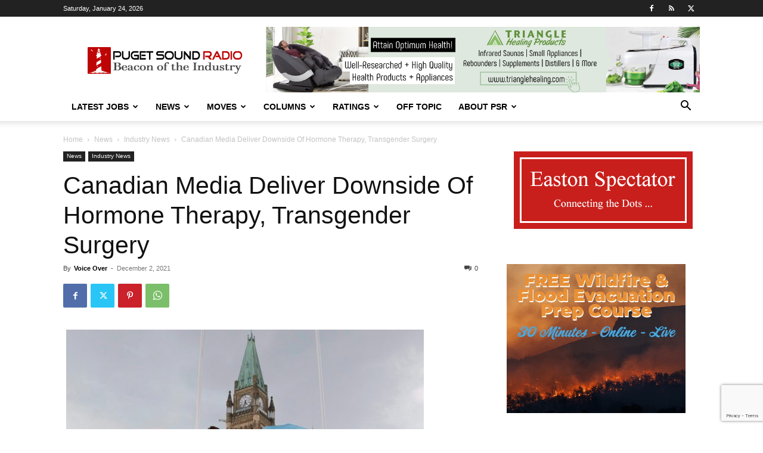

--- FILE ---
content_type: text/html; charset=utf-8
request_url: https://www.google.com/recaptcha/api2/anchor?ar=1&k=6LfX-jIcAAAAAA-VHdpi36fDS1QPYthhGDpW00lo&co=aHR0cHM6Ly93d3cucHVnZXRzb3VuZHJhZGlvLmNvbTo0NDM.&hl=en&v=PoyoqOPhxBO7pBk68S4YbpHZ&size=invisible&anchor-ms=20000&execute-ms=30000&cb=99binjq929q0
body_size: 48609
content:
<!DOCTYPE HTML><html dir="ltr" lang="en"><head><meta http-equiv="Content-Type" content="text/html; charset=UTF-8">
<meta http-equiv="X-UA-Compatible" content="IE=edge">
<title>reCAPTCHA</title>
<style type="text/css">
/* cyrillic-ext */
@font-face {
  font-family: 'Roboto';
  font-style: normal;
  font-weight: 400;
  font-stretch: 100%;
  src: url(//fonts.gstatic.com/s/roboto/v48/KFO7CnqEu92Fr1ME7kSn66aGLdTylUAMa3GUBHMdazTgWw.woff2) format('woff2');
  unicode-range: U+0460-052F, U+1C80-1C8A, U+20B4, U+2DE0-2DFF, U+A640-A69F, U+FE2E-FE2F;
}
/* cyrillic */
@font-face {
  font-family: 'Roboto';
  font-style: normal;
  font-weight: 400;
  font-stretch: 100%;
  src: url(//fonts.gstatic.com/s/roboto/v48/KFO7CnqEu92Fr1ME7kSn66aGLdTylUAMa3iUBHMdazTgWw.woff2) format('woff2');
  unicode-range: U+0301, U+0400-045F, U+0490-0491, U+04B0-04B1, U+2116;
}
/* greek-ext */
@font-face {
  font-family: 'Roboto';
  font-style: normal;
  font-weight: 400;
  font-stretch: 100%;
  src: url(//fonts.gstatic.com/s/roboto/v48/KFO7CnqEu92Fr1ME7kSn66aGLdTylUAMa3CUBHMdazTgWw.woff2) format('woff2');
  unicode-range: U+1F00-1FFF;
}
/* greek */
@font-face {
  font-family: 'Roboto';
  font-style: normal;
  font-weight: 400;
  font-stretch: 100%;
  src: url(//fonts.gstatic.com/s/roboto/v48/KFO7CnqEu92Fr1ME7kSn66aGLdTylUAMa3-UBHMdazTgWw.woff2) format('woff2');
  unicode-range: U+0370-0377, U+037A-037F, U+0384-038A, U+038C, U+038E-03A1, U+03A3-03FF;
}
/* math */
@font-face {
  font-family: 'Roboto';
  font-style: normal;
  font-weight: 400;
  font-stretch: 100%;
  src: url(//fonts.gstatic.com/s/roboto/v48/KFO7CnqEu92Fr1ME7kSn66aGLdTylUAMawCUBHMdazTgWw.woff2) format('woff2');
  unicode-range: U+0302-0303, U+0305, U+0307-0308, U+0310, U+0312, U+0315, U+031A, U+0326-0327, U+032C, U+032F-0330, U+0332-0333, U+0338, U+033A, U+0346, U+034D, U+0391-03A1, U+03A3-03A9, U+03B1-03C9, U+03D1, U+03D5-03D6, U+03F0-03F1, U+03F4-03F5, U+2016-2017, U+2034-2038, U+203C, U+2040, U+2043, U+2047, U+2050, U+2057, U+205F, U+2070-2071, U+2074-208E, U+2090-209C, U+20D0-20DC, U+20E1, U+20E5-20EF, U+2100-2112, U+2114-2115, U+2117-2121, U+2123-214F, U+2190, U+2192, U+2194-21AE, U+21B0-21E5, U+21F1-21F2, U+21F4-2211, U+2213-2214, U+2216-22FF, U+2308-230B, U+2310, U+2319, U+231C-2321, U+2336-237A, U+237C, U+2395, U+239B-23B7, U+23D0, U+23DC-23E1, U+2474-2475, U+25AF, U+25B3, U+25B7, U+25BD, U+25C1, U+25CA, U+25CC, U+25FB, U+266D-266F, U+27C0-27FF, U+2900-2AFF, U+2B0E-2B11, U+2B30-2B4C, U+2BFE, U+3030, U+FF5B, U+FF5D, U+1D400-1D7FF, U+1EE00-1EEFF;
}
/* symbols */
@font-face {
  font-family: 'Roboto';
  font-style: normal;
  font-weight: 400;
  font-stretch: 100%;
  src: url(//fonts.gstatic.com/s/roboto/v48/KFO7CnqEu92Fr1ME7kSn66aGLdTylUAMaxKUBHMdazTgWw.woff2) format('woff2');
  unicode-range: U+0001-000C, U+000E-001F, U+007F-009F, U+20DD-20E0, U+20E2-20E4, U+2150-218F, U+2190, U+2192, U+2194-2199, U+21AF, U+21E6-21F0, U+21F3, U+2218-2219, U+2299, U+22C4-22C6, U+2300-243F, U+2440-244A, U+2460-24FF, U+25A0-27BF, U+2800-28FF, U+2921-2922, U+2981, U+29BF, U+29EB, U+2B00-2BFF, U+4DC0-4DFF, U+FFF9-FFFB, U+10140-1018E, U+10190-1019C, U+101A0, U+101D0-101FD, U+102E0-102FB, U+10E60-10E7E, U+1D2C0-1D2D3, U+1D2E0-1D37F, U+1F000-1F0FF, U+1F100-1F1AD, U+1F1E6-1F1FF, U+1F30D-1F30F, U+1F315, U+1F31C, U+1F31E, U+1F320-1F32C, U+1F336, U+1F378, U+1F37D, U+1F382, U+1F393-1F39F, U+1F3A7-1F3A8, U+1F3AC-1F3AF, U+1F3C2, U+1F3C4-1F3C6, U+1F3CA-1F3CE, U+1F3D4-1F3E0, U+1F3ED, U+1F3F1-1F3F3, U+1F3F5-1F3F7, U+1F408, U+1F415, U+1F41F, U+1F426, U+1F43F, U+1F441-1F442, U+1F444, U+1F446-1F449, U+1F44C-1F44E, U+1F453, U+1F46A, U+1F47D, U+1F4A3, U+1F4B0, U+1F4B3, U+1F4B9, U+1F4BB, U+1F4BF, U+1F4C8-1F4CB, U+1F4D6, U+1F4DA, U+1F4DF, U+1F4E3-1F4E6, U+1F4EA-1F4ED, U+1F4F7, U+1F4F9-1F4FB, U+1F4FD-1F4FE, U+1F503, U+1F507-1F50B, U+1F50D, U+1F512-1F513, U+1F53E-1F54A, U+1F54F-1F5FA, U+1F610, U+1F650-1F67F, U+1F687, U+1F68D, U+1F691, U+1F694, U+1F698, U+1F6AD, U+1F6B2, U+1F6B9-1F6BA, U+1F6BC, U+1F6C6-1F6CF, U+1F6D3-1F6D7, U+1F6E0-1F6EA, U+1F6F0-1F6F3, U+1F6F7-1F6FC, U+1F700-1F7FF, U+1F800-1F80B, U+1F810-1F847, U+1F850-1F859, U+1F860-1F887, U+1F890-1F8AD, U+1F8B0-1F8BB, U+1F8C0-1F8C1, U+1F900-1F90B, U+1F93B, U+1F946, U+1F984, U+1F996, U+1F9E9, U+1FA00-1FA6F, U+1FA70-1FA7C, U+1FA80-1FA89, U+1FA8F-1FAC6, U+1FACE-1FADC, U+1FADF-1FAE9, U+1FAF0-1FAF8, U+1FB00-1FBFF;
}
/* vietnamese */
@font-face {
  font-family: 'Roboto';
  font-style: normal;
  font-weight: 400;
  font-stretch: 100%;
  src: url(//fonts.gstatic.com/s/roboto/v48/KFO7CnqEu92Fr1ME7kSn66aGLdTylUAMa3OUBHMdazTgWw.woff2) format('woff2');
  unicode-range: U+0102-0103, U+0110-0111, U+0128-0129, U+0168-0169, U+01A0-01A1, U+01AF-01B0, U+0300-0301, U+0303-0304, U+0308-0309, U+0323, U+0329, U+1EA0-1EF9, U+20AB;
}
/* latin-ext */
@font-face {
  font-family: 'Roboto';
  font-style: normal;
  font-weight: 400;
  font-stretch: 100%;
  src: url(//fonts.gstatic.com/s/roboto/v48/KFO7CnqEu92Fr1ME7kSn66aGLdTylUAMa3KUBHMdazTgWw.woff2) format('woff2');
  unicode-range: U+0100-02BA, U+02BD-02C5, U+02C7-02CC, U+02CE-02D7, U+02DD-02FF, U+0304, U+0308, U+0329, U+1D00-1DBF, U+1E00-1E9F, U+1EF2-1EFF, U+2020, U+20A0-20AB, U+20AD-20C0, U+2113, U+2C60-2C7F, U+A720-A7FF;
}
/* latin */
@font-face {
  font-family: 'Roboto';
  font-style: normal;
  font-weight: 400;
  font-stretch: 100%;
  src: url(//fonts.gstatic.com/s/roboto/v48/KFO7CnqEu92Fr1ME7kSn66aGLdTylUAMa3yUBHMdazQ.woff2) format('woff2');
  unicode-range: U+0000-00FF, U+0131, U+0152-0153, U+02BB-02BC, U+02C6, U+02DA, U+02DC, U+0304, U+0308, U+0329, U+2000-206F, U+20AC, U+2122, U+2191, U+2193, U+2212, U+2215, U+FEFF, U+FFFD;
}
/* cyrillic-ext */
@font-face {
  font-family: 'Roboto';
  font-style: normal;
  font-weight: 500;
  font-stretch: 100%;
  src: url(//fonts.gstatic.com/s/roboto/v48/KFO7CnqEu92Fr1ME7kSn66aGLdTylUAMa3GUBHMdazTgWw.woff2) format('woff2');
  unicode-range: U+0460-052F, U+1C80-1C8A, U+20B4, U+2DE0-2DFF, U+A640-A69F, U+FE2E-FE2F;
}
/* cyrillic */
@font-face {
  font-family: 'Roboto';
  font-style: normal;
  font-weight: 500;
  font-stretch: 100%;
  src: url(//fonts.gstatic.com/s/roboto/v48/KFO7CnqEu92Fr1ME7kSn66aGLdTylUAMa3iUBHMdazTgWw.woff2) format('woff2');
  unicode-range: U+0301, U+0400-045F, U+0490-0491, U+04B0-04B1, U+2116;
}
/* greek-ext */
@font-face {
  font-family: 'Roboto';
  font-style: normal;
  font-weight: 500;
  font-stretch: 100%;
  src: url(//fonts.gstatic.com/s/roboto/v48/KFO7CnqEu92Fr1ME7kSn66aGLdTylUAMa3CUBHMdazTgWw.woff2) format('woff2');
  unicode-range: U+1F00-1FFF;
}
/* greek */
@font-face {
  font-family: 'Roboto';
  font-style: normal;
  font-weight: 500;
  font-stretch: 100%;
  src: url(//fonts.gstatic.com/s/roboto/v48/KFO7CnqEu92Fr1ME7kSn66aGLdTylUAMa3-UBHMdazTgWw.woff2) format('woff2');
  unicode-range: U+0370-0377, U+037A-037F, U+0384-038A, U+038C, U+038E-03A1, U+03A3-03FF;
}
/* math */
@font-face {
  font-family: 'Roboto';
  font-style: normal;
  font-weight: 500;
  font-stretch: 100%;
  src: url(//fonts.gstatic.com/s/roboto/v48/KFO7CnqEu92Fr1ME7kSn66aGLdTylUAMawCUBHMdazTgWw.woff2) format('woff2');
  unicode-range: U+0302-0303, U+0305, U+0307-0308, U+0310, U+0312, U+0315, U+031A, U+0326-0327, U+032C, U+032F-0330, U+0332-0333, U+0338, U+033A, U+0346, U+034D, U+0391-03A1, U+03A3-03A9, U+03B1-03C9, U+03D1, U+03D5-03D6, U+03F0-03F1, U+03F4-03F5, U+2016-2017, U+2034-2038, U+203C, U+2040, U+2043, U+2047, U+2050, U+2057, U+205F, U+2070-2071, U+2074-208E, U+2090-209C, U+20D0-20DC, U+20E1, U+20E5-20EF, U+2100-2112, U+2114-2115, U+2117-2121, U+2123-214F, U+2190, U+2192, U+2194-21AE, U+21B0-21E5, U+21F1-21F2, U+21F4-2211, U+2213-2214, U+2216-22FF, U+2308-230B, U+2310, U+2319, U+231C-2321, U+2336-237A, U+237C, U+2395, U+239B-23B7, U+23D0, U+23DC-23E1, U+2474-2475, U+25AF, U+25B3, U+25B7, U+25BD, U+25C1, U+25CA, U+25CC, U+25FB, U+266D-266F, U+27C0-27FF, U+2900-2AFF, U+2B0E-2B11, U+2B30-2B4C, U+2BFE, U+3030, U+FF5B, U+FF5D, U+1D400-1D7FF, U+1EE00-1EEFF;
}
/* symbols */
@font-face {
  font-family: 'Roboto';
  font-style: normal;
  font-weight: 500;
  font-stretch: 100%;
  src: url(//fonts.gstatic.com/s/roboto/v48/KFO7CnqEu92Fr1ME7kSn66aGLdTylUAMaxKUBHMdazTgWw.woff2) format('woff2');
  unicode-range: U+0001-000C, U+000E-001F, U+007F-009F, U+20DD-20E0, U+20E2-20E4, U+2150-218F, U+2190, U+2192, U+2194-2199, U+21AF, U+21E6-21F0, U+21F3, U+2218-2219, U+2299, U+22C4-22C6, U+2300-243F, U+2440-244A, U+2460-24FF, U+25A0-27BF, U+2800-28FF, U+2921-2922, U+2981, U+29BF, U+29EB, U+2B00-2BFF, U+4DC0-4DFF, U+FFF9-FFFB, U+10140-1018E, U+10190-1019C, U+101A0, U+101D0-101FD, U+102E0-102FB, U+10E60-10E7E, U+1D2C0-1D2D3, U+1D2E0-1D37F, U+1F000-1F0FF, U+1F100-1F1AD, U+1F1E6-1F1FF, U+1F30D-1F30F, U+1F315, U+1F31C, U+1F31E, U+1F320-1F32C, U+1F336, U+1F378, U+1F37D, U+1F382, U+1F393-1F39F, U+1F3A7-1F3A8, U+1F3AC-1F3AF, U+1F3C2, U+1F3C4-1F3C6, U+1F3CA-1F3CE, U+1F3D4-1F3E0, U+1F3ED, U+1F3F1-1F3F3, U+1F3F5-1F3F7, U+1F408, U+1F415, U+1F41F, U+1F426, U+1F43F, U+1F441-1F442, U+1F444, U+1F446-1F449, U+1F44C-1F44E, U+1F453, U+1F46A, U+1F47D, U+1F4A3, U+1F4B0, U+1F4B3, U+1F4B9, U+1F4BB, U+1F4BF, U+1F4C8-1F4CB, U+1F4D6, U+1F4DA, U+1F4DF, U+1F4E3-1F4E6, U+1F4EA-1F4ED, U+1F4F7, U+1F4F9-1F4FB, U+1F4FD-1F4FE, U+1F503, U+1F507-1F50B, U+1F50D, U+1F512-1F513, U+1F53E-1F54A, U+1F54F-1F5FA, U+1F610, U+1F650-1F67F, U+1F687, U+1F68D, U+1F691, U+1F694, U+1F698, U+1F6AD, U+1F6B2, U+1F6B9-1F6BA, U+1F6BC, U+1F6C6-1F6CF, U+1F6D3-1F6D7, U+1F6E0-1F6EA, U+1F6F0-1F6F3, U+1F6F7-1F6FC, U+1F700-1F7FF, U+1F800-1F80B, U+1F810-1F847, U+1F850-1F859, U+1F860-1F887, U+1F890-1F8AD, U+1F8B0-1F8BB, U+1F8C0-1F8C1, U+1F900-1F90B, U+1F93B, U+1F946, U+1F984, U+1F996, U+1F9E9, U+1FA00-1FA6F, U+1FA70-1FA7C, U+1FA80-1FA89, U+1FA8F-1FAC6, U+1FACE-1FADC, U+1FADF-1FAE9, U+1FAF0-1FAF8, U+1FB00-1FBFF;
}
/* vietnamese */
@font-face {
  font-family: 'Roboto';
  font-style: normal;
  font-weight: 500;
  font-stretch: 100%;
  src: url(//fonts.gstatic.com/s/roboto/v48/KFO7CnqEu92Fr1ME7kSn66aGLdTylUAMa3OUBHMdazTgWw.woff2) format('woff2');
  unicode-range: U+0102-0103, U+0110-0111, U+0128-0129, U+0168-0169, U+01A0-01A1, U+01AF-01B0, U+0300-0301, U+0303-0304, U+0308-0309, U+0323, U+0329, U+1EA0-1EF9, U+20AB;
}
/* latin-ext */
@font-face {
  font-family: 'Roboto';
  font-style: normal;
  font-weight: 500;
  font-stretch: 100%;
  src: url(//fonts.gstatic.com/s/roboto/v48/KFO7CnqEu92Fr1ME7kSn66aGLdTylUAMa3KUBHMdazTgWw.woff2) format('woff2');
  unicode-range: U+0100-02BA, U+02BD-02C5, U+02C7-02CC, U+02CE-02D7, U+02DD-02FF, U+0304, U+0308, U+0329, U+1D00-1DBF, U+1E00-1E9F, U+1EF2-1EFF, U+2020, U+20A0-20AB, U+20AD-20C0, U+2113, U+2C60-2C7F, U+A720-A7FF;
}
/* latin */
@font-face {
  font-family: 'Roboto';
  font-style: normal;
  font-weight: 500;
  font-stretch: 100%;
  src: url(//fonts.gstatic.com/s/roboto/v48/KFO7CnqEu92Fr1ME7kSn66aGLdTylUAMa3yUBHMdazQ.woff2) format('woff2');
  unicode-range: U+0000-00FF, U+0131, U+0152-0153, U+02BB-02BC, U+02C6, U+02DA, U+02DC, U+0304, U+0308, U+0329, U+2000-206F, U+20AC, U+2122, U+2191, U+2193, U+2212, U+2215, U+FEFF, U+FFFD;
}
/* cyrillic-ext */
@font-face {
  font-family: 'Roboto';
  font-style: normal;
  font-weight: 900;
  font-stretch: 100%;
  src: url(//fonts.gstatic.com/s/roboto/v48/KFO7CnqEu92Fr1ME7kSn66aGLdTylUAMa3GUBHMdazTgWw.woff2) format('woff2');
  unicode-range: U+0460-052F, U+1C80-1C8A, U+20B4, U+2DE0-2DFF, U+A640-A69F, U+FE2E-FE2F;
}
/* cyrillic */
@font-face {
  font-family: 'Roboto';
  font-style: normal;
  font-weight: 900;
  font-stretch: 100%;
  src: url(//fonts.gstatic.com/s/roboto/v48/KFO7CnqEu92Fr1ME7kSn66aGLdTylUAMa3iUBHMdazTgWw.woff2) format('woff2');
  unicode-range: U+0301, U+0400-045F, U+0490-0491, U+04B0-04B1, U+2116;
}
/* greek-ext */
@font-face {
  font-family: 'Roboto';
  font-style: normal;
  font-weight: 900;
  font-stretch: 100%;
  src: url(//fonts.gstatic.com/s/roboto/v48/KFO7CnqEu92Fr1ME7kSn66aGLdTylUAMa3CUBHMdazTgWw.woff2) format('woff2');
  unicode-range: U+1F00-1FFF;
}
/* greek */
@font-face {
  font-family: 'Roboto';
  font-style: normal;
  font-weight: 900;
  font-stretch: 100%;
  src: url(//fonts.gstatic.com/s/roboto/v48/KFO7CnqEu92Fr1ME7kSn66aGLdTylUAMa3-UBHMdazTgWw.woff2) format('woff2');
  unicode-range: U+0370-0377, U+037A-037F, U+0384-038A, U+038C, U+038E-03A1, U+03A3-03FF;
}
/* math */
@font-face {
  font-family: 'Roboto';
  font-style: normal;
  font-weight: 900;
  font-stretch: 100%;
  src: url(//fonts.gstatic.com/s/roboto/v48/KFO7CnqEu92Fr1ME7kSn66aGLdTylUAMawCUBHMdazTgWw.woff2) format('woff2');
  unicode-range: U+0302-0303, U+0305, U+0307-0308, U+0310, U+0312, U+0315, U+031A, U+0326-0327, U+032C, U+032F-0330, U+0332-0333, U+0338, U+033A, U+0346, U+034D, U+0391-03A1, U+03A3-03A9, U+03B1-03C9, U+03D1, U+03D5-03D6, U+03F0-03F1, U+03F4-03F5, U+2016-2017, U+2034-2038, U+203C, U+2040, U+2043, U+2047, U+2050, U+2057, U+205F, U+2070-2071, U+2074-208E, U+2090-209C, U+20D0-20DC, U+20E1, U+20E5-20EF, U+2100-2112, U+2114-2115, U+2117-2121, U+2123-214F, U+2190, U+2192, U+2194-21AE, U+21B0-21E5, U+21F1-21F2, U+21F4-2211, U+2213-2214, U+2216-22FF, U+2308-230B, U+2310, U+2319, U+231C-2321, U+2336-237A, U+237C, U+2395, U+239B-23B7, U+23D0, U+23DC-23E1, U+2474-2475, U+25AF, U+25B3, U+25B7, U+25BD, U+25C1, U+25CA, U+25CC, U+25FB, U+266D-266F, U+27C0-27FF, U+2900-2AFF, U+2B0E-2B11, U+2B30-2B4C, U+2BFE, U+3030, U+FF5B, U+FF5D, U+1D400-1D7FF, U+1EE00-1EEFF;
}
/* symbols */
@font-face {
  font-family: 'Roboto';
  font-style: normal;
  font-weight: 900;
  font-stretch: 100%;
  src: url(//fonts.gstatic.com/s/roboto/v48/KFO7CnqEu92Fr1ME7kSn66aGLdTylUAMaxKUBHMdazTgWw.woff2) format('woff2');
  unicode-range: U+0001-000C, U+000E-001F, U+007F-009F, U+20DD-20E0, U+20E2-20E4, U+2150-218F, U+2190, U+2192, U+2194-2199, U+21AF, U+21E6-21F0, U+21F3, U+2218-2219, U+2299, U+22C4-22C6, U+2300-243F, U+2440-244A, U+2460-24FF, U+25A0-27BF, U+2800-28FF, U+2921-2922, U+2981, U+29BF, U+29EB, U+2B00-2BFF, U+4DC0-4DFF, U+FFF9-FFFB, U+10140-1018E, U+10190-1019C, U+101A0, U+101D0-101FD, U+102E0-102FB, U+10E60-10E7E, U+1D2C0-1D2D3, U+1D2E0-1D37F, U+1F000-1F0FF, U+1F100-1F1AD, U+1F1E6-1F1FF, U+1F30D-1F30F, U+1F315, U+1F31C, U+1F31E, U+1F320-1F32C, U+1F336, U+1F378, U+1F37D, U+1F382, U+1F393-1F39F, U+1F3A7-1F3A8, U+1F3AC-1F3AF, U+1F3C2, U+1F3C4-1F3C6, U+1F3CA-1F3CE, U+1F3D4-1F3E0, U+1F3ED, U+1F3F1-1F3F3, U+1F3F5-1F3F7, U+1F408, U+1F415, U+1F41F, U+1F426, U+1F43F, U+1F441-1F442, U+1F444, U+1F446-1F449, U+1F44C-1F44E, U+1F453, U+1F46A, U+1F47D, U+1F4A3, U+1F4B0, U+1F4B3, U+1F4B9, U+1F4BB, U+1F4BF, U+1F4C8-1F4CB, U+1F4D6, U+1F4DA, U+1F4DF, U+1F4E3-1F4E6, U+1F4EA-1F4ED, U+1F4F7, U+1F4F9-1F4FB, U+1F4FD-1F4FE, U+1F503, U+1F507-1F50B, U+1F50D, U+1F512-1F513, U+1F53E-1F54A, U+1F54F-1F5FA, U+1F610, U+1F650-1F67F, U+1F687, U+1F68D, U+1F691, U+1F694, U+1F698, U+1F6AD, U+1F6B2, U+1F6B9-1F6BA, U+1F6BC, U+1F6C6-1F6CF, U+1F6D3-1F6D7, U+1F6E0-1F6EA, U+1F6F0-1F6F3, U+1F6F7-1F6FC, U+1F700-1F7FF, U+1F800-1F80B, U+1F810-1F847, U+1F850-1F859, U+1F860-1F887, U+1F890-1F8AD, U+1F8B0-1F8BB, U+1F8C0-1F8C1, U+1F900-1F90B, U+1F93B, U+1F946, U+1F984, U+1F996, U+1F9E9, U+1FA00-1FA6F, U+1FA70-1FA7C, U+1FA80-1FA89, U+1FA8F-1FAC6, U+1FACE-1FADC, U+1FADF-1FAE9, U+1FAF0-1FAF8, U+1FB00-1FBFF;
}
/* vietnamese */
@font-face {
  font-family: 'Roboto';
  font-style: normal;
  font-weight: 900;
  font-stretch: 100%;
  src: url(//fonts.gstatic.com/s/roboto/v48/KFO7CnqEu92Fr1ME7kSn66aGLdTylUAMa3OUBHMdazTgWw.woff2) format('woff2');
  unicode-range: U+0102-0103, U+0110-0111, U+0128-0129, U+0168-0169, U+01A0-01A1, U+01AF-01B0, U+0300-0301, U+0303-0304, U+0308-0309, U+0323, U+0329, U+1EA0-1EF9, U+20AB;
}
/* latin-ext */
@font-face {
  font-family: 'Roboto';
  font-style: normal;
  font-weight: 900;
  font-stretch: 100%;
  src: url(//fonts.gstatic.com/s/roboto/v48/KFO7CnqEu92Fr1ME7kSn66aGLdTylUAMa3KUBHMdazTgWw.woff2) format('woff2');
  unicode-range: U+0100-02BA, U+02BD-02C5, U+02C7-02CC, U+02CE-02D7, U+02DD-02FF, U+0304, U+0308, U+0329, U+1D00-1DBF, U+1E00-1E9F, U+1EF2-1EFF, U+2020, U+20A0-20AB, U+20AD-20C0, U+2113, U+2C60-2C7F, U+A720-A7FF;
}
/* latin */
@font-face {
  font-family: 'Roboto';
  font-style: normal;
  font-weight: 900;
  font-stretch: 100%;
  src: url(//fonts.gstatic.com/s/roboto/v48/KFO7CnqEu92Fr1ME7kSn66aGLdTylUAMa3yUBHMdazQ.woff2) format('woff2');
  unicode-range: U+0000-00FF, U+0131, U+0152-0153, U+02BB-02BC, U+02C6, U+02DA, U+02DC, U+0304, U+0308, U+0329, U+2000-206F, U+20AC, U+2122, U+2191, U+2193, U+2212, U+2215, U+FEFF, U+FFFD;
}

</style>
<link rel="stylesheet" type="text/css" href="https://www.gstatic.com/recaptcha/releases/PoyoqOPhxBO7pBk68S4YbpHZ/styles__ltr.css">
<script nonce="mXtLg7z9EjDTDY4XfV597g" type="text/javascript">window['__recaptcha_api'] = 'https://www.google.com/recaptcha/api2/';</script>
<script type="text/javascript" src="https://www.gstatic.com/recaptcha/releases/PoyoqOPhxBO7pBk68S4YbpHZ/recaptcha__en.js" nonce="mXtLg7z9EjDTDY4XfV597g">
      
    </script></head>
<body><div id="rc-anchor-alert" class="rc-anchor-alert"></div>
<input type="hidden" id="recaptcha-token" value="[base64]">
<script type="text/javascript" nonce="mXtLg7z9EjDTDY4XfV597g">
      recaptcha.anchor.Main.init("[\x22ainput\x22,[\x22bgdata\x22,\x22\x22,\[base64]/[base64]/MjU1Ong/[base64]/[base64]/[base64]/[base64]/[base64]/[base64]/[base64]/[base64]/[base64]/[base64]/[base64]/[base64]/[base64]/[base64]/[base64]\\u003d\x22,\[base64]\\u003d\x22,\x22w5jCrcKuw5PCs8Oww5HDjhFxaHVKW8KbwpskdWjCjR3DijLCk8K/AcK4w60BR8KxAsKhecKOYEJoNcOYM3toPxHCsTvDtAFBM8Ovw6XDnMOuw6YpO2zDgFc6wrDDlB/Cs0BdwobDiMKaHAXDqVPCoMOPAnPDnknCmcOxPsOxf8Kuw53DhcKkwos5w5PCg8ONfBTCjSDCjUDCk1Npw6XDoFAFaUgXCcOFZ8Kpw5XDs8KEAsOOwqAYNMO6woLDnsKWw4fDu8KuwofCoALCuArCuGpLIFzDrjXChADChcOrMcKgREw/JUjCisOIPUnDksO+w7HDo8O7HTIMwrnDlQDDnMKIw65pw6AeFsKfBsK6cMK6GCnDgk3CjMOkJE5Hw6lpwqtLwovDulsGcFc/OMOlw7FNbC/CncKQYcK4B8Kfw7ZBw7PDvB3CvlnChSrDnsKVLcK8B2prFSJadcKiBsOgEcOMKXQRw7fCqG/DqcOzZsKVwpnCg8OXwqpsdcKIwp3CswbCkMKRwq3Cvgtrwpt8w6bCvsKxw4/ClH3DmyY2wqvCrcKgw7YcwpXDiwkOwrDCrXJZNsOMGMO3w4ddw6d2w57ClsOuAAl8w5hPw73ChHDDgFvDoF/Dg2wTw4diYsKUdX/DjD4cZXIGV8KUwpLClDp1w4/DrMOPw4zDhFdZJVU8w5jDskjDkGE/Cgt7XsKXwqMaasOkw53DsBsGPMO0wqvCo8KAbcOPCcOqwpZaZ8OJKQg6bcOsw6XCicKywr97w5UtQW7CtRjDocKQw6bDksO/[base64]/[base64]/CrVURXsKEVTMmw7XCixxGaMOCwqbChUDDozwcwo1Owr0zMnXCtkDDmV/DvgfDrnbDkTHCk8OKwpIdw410w4bCgl5Ewr1XwrfCjmHCq8Kgw6rDhsOhQsOYwr1tLh9uwrrCqcOIw4E5w6LCiMKPERDDihDDo3HChsOlZ8OJw5h1w7hWw6Yqw6gtw744w4fDkcKtdcOQwr3DqMKKYsKccsKPasKwGsO/w6PCp1E8w4wYwqcuwrnDnHTDmUvCsAvDhWPDhzDCsgQtRW4kwrbCgUzDu8KDAQwsGBnCsMKoZxvDhxDDtjXCi8Kzw6TDusKtHmfCmzN6woYyw5RkwoBFw7tqbcKBKHcoPm7Cj8KMw5JTw6QBMsOPwoRpw5jDliXCm8KdJsKqw4/[base64]/Clx8kwp8aw5d2w5rDpwJhaMK4w53Dj8OubHgrQ8K9w6Qlw4TCrVMCwpbDoMO2wrbCtsK9wqrCtMK1CcK0wrt4wolnwqxow4XClgBFw6fCizzDnHbCpS1ZY8O2woJAw5BRL8Oawr3CvMKUZwXClBd/WirCisO3CMOowrDDpxTClGE4e8K8w51Cw75MLjk4w5DCmMKDYMOEVMOvwoJtwq7DrG/Dl8O9PTXDuVzCt8OwwqZcPSnCgEtew71Sw44pER/DjsOgw5w8N37CtsO8VjDDvh8ewqLCsGHCoU7DhkgDwrzDm0jDuz0mU21Aw7nDjznCusK+Kj5WV8KWJljCiMK8w6DDhjXDnsKwBjMMw7dYwrcIWwLCiT7Di8OEw689w6DChRDDkAB6wrzDmyJYFWA2wp8uwpbDpcOgw4gxw4VkTMOUeF03Il1gNirCrcK/w75MwooFw7zChcOhMsOfLMK1DH3DuHbDisK/cBgkE3hzw4NVB2jDj8KCQcKCwqLDp1DCisKewpnDl8OSwp3DtTnCpcKXUE/[base64]/Ds8OEWsKCIsOjwoJ3w7odXyTDsMKrwr3CiBIUXzLCksOaTsKMw5x0wqXCq2BNEsOYEsKXZWvCqlEGQ2nDrg7DksObwqJASMKVS8O+w4dkMsOfEcKnwrjDrknCscKswrczOcOXYw8cHMOow5/CgcOpw7/Cp317wrlVw4jCsU44Ggp8w4fCgirDuEEza2cPLBUgw77Dn0cgUghuK8KEw4gOwr/CjcO2YsK9wqRaIsOuCcKwSwR4w4XDgVDDh8O+woDDn1LCpFHCtzYvShcVSTYeRsK2wrZIwpAGIydTw7XCoiRjw6zCh2NLwoEBLGvCtkgOw4/CtMKlw6geJ3nCiXzCs8KDFsO0wrXDg2QaPcK4wqDDjsK1BkIewrnCksO6ZsONwrjDtyrCkFM6c8KlwoXDi8OjUMKwwp4Rw7k5FWnCisKuJAJODzLCrmLDtMKnw5fCo8Ojw4DCv8OIScKawoDDpQXCngjDlVxBwqLCtMKdH8KwNcOODUg1woQswowGLifDjwduwpvDlw/DgR1FwqLCn0HDhWZkwrvDkU0Ow7QJw4bDoRHCkik/[base64]/[base64]/NsOiw6zCgE7DmnPCk8K5EsKmGS5XSToqw6HDvsKXw47CollNbwXCiCt5FMKaRD1+JhHDinzDkToywphjwpIBYMOuwrBvw5FfwrVOKcKaYHNqRRTCpwrDsRdoeX0/[base64]/[base64]/R8KKLcK2LcKAw73DnMOuw48Ywrxww4bCvzIpwpPCoETDp3vCswTCknkhwrnDosOWPcKWwqVvdAUHwpvClMOmD3fCk0ZnwqYww4t5FsKxe2QuYMKuCn3ClQNVwrhQwpXDnMOYLsKTOMO3w7hsw5fCncKTWcKEasK2U8KfPE8Owr/CucOfMwHClBzDkcKhYAMLbgtHIQnCuMKgCMOdw5sOIMKPw7taXV7ChCXCsVLCpXvClcOCUQvDoMOuG8KYw4cOWcKrLDnCsMKTOgtgXsK+FX9pwo5GWsKFOwnDj8OzwozCvjNyHMK/ZAwxwoIYw6nClsO+IMKjeMO7wrdHwrTDoMKCw77DnVEnA8O6woYAwrnDjH06w57DsxLCpcKdwqYYw5XDgxXDkyZlw75adcK2w5bCoW7Di8KowprDmcOZwrE5F8Odwq8dKsKidsKDVMKOwr/[base64]/DgcKRe18dw61BJX8Yw4PDlcOkw7kVwp4JwqNHwovDmy45LHvCp00fT8KSJMK8wrnDuWfCnTbCrRUEUMK0wo1SF3nCtsOdwobCiwLDjsOVw5XDtU9rDgrDszDDscKrwrVbw7XCj0wywpfDqFM0w7XDtEspb8KrZsK6ZMK6wopMw5HDkMOxNV7DqzPDiAjCvWnDn2/[base64]/CkMOHHcOwWcK/[base64]/CixTCvcKEw7/[base64]/Cn8OBwp3DncKrw6XCv0/[base64]/DlsOaw7rCpCPDrsOnMB7CkMKwPMO3HMKiw6LCnAxcDsOqwoHDvcK4SMOcw7opwoDCjg4GwptEf8K2w5fDj8O+fcKAdGjCsXEybDRpQi/CgQnDlsKgbUwuwrrDlGZ3woHDoMKJwrHCkMOgH0LCiAvDrBLDmzNSJsO7NAktwo7CucObEcO1OHoCb8KIw6EIw67DnsONUMKAa0zDnjXChMKTO8OYJMKAwpw6w77Cj3cOeMKOw6A1wqxxwpR1w4VSw6g/wpnDusKnd0/Dg19cGybCgnPChAUSdTsdw4kPw4vDksOGwpwITcK+FGpkNMOINMOtX8O7wqs/woxPfMKFIHJuwpzDisOMwp7Dvi1pWmLDiC12JcODRmXCn0XDkWfCo8K+UcOAw5TCj8O7ecO4eWbCkMOJwqZVw6UOesOZwprDvzfClcKvdxN9woIawr/CszzDtSrCmxQEwrFkaRDCr8OBwpnDsMKcYcKjwqDCpArDnD1/TT3CrhkAMkFjwqHCs8KHCMK2w7Ffw67CrHzDs8OELUfCu8KWwoXCnEMKw415wrDCsEvDpMOKwoolwr8oLi7CnijCmcK3wrY8w5bCu8KawqDCl8KnNhs0wr7DqwFzCnrCvsK/PcOBP8KLw6JSG8Kxf8K8w7wRFW5XJi1Gw5vDomHCs1YCLcOHNU3DqcKseVbCtsKQJMOOw7R3H0fDnhpofhXDu2t0wqdbwrXDjjEEw6UKBMKODXUcT8KUw5MHw64PXAF4W8Ksw40XG8KDVsKrJsOteibDpcOrw5V/w5rDqMOzw5fDmcOfTDPDucK0CcO/[base64]/wqNXfm5Uw54vwo7DjnQCwpDCuQNaZBDDngHCoR3DpcKlB8OswpkYbQTCqEDDq1rCiULDgnkBw7dQwqBDwoLClTDDiWTClcOQcCnCqU/Dv8OrKsKsNVh2HU/[base64]/[base64]/[base64]/wq/DhsO8w7zCiMK6w4bDkH3CuAJJPcOYwpxub8K3axrDoERzwpnCrsKgwoTDmcO9w6nDjyjDiVDDnMOuwqAEwpTCs8OeS29qa8KHw4HDjkHCjTnCiUHCjMK3IzJ9PF5EbEpKw7Alw59VwrvCp8KAwpFlw7LCh0TCrVfDkzNyK8KvEgJ/DcKSHsKZwo/DpMKEUWpdw7XDicKKwpBJw4vDr8K/C0jDssKddBfDiXcfwrwIRcKOYEhEw6M7wpkbwqvDkj/[base64]/DkMO0fhXDshvDuMK2wo8gagE7wpkjw6RTw5zCkl7Dn340AcOwaTlcwoXCjinCuMOLdMK/SMOZCsKnw7PCq8KDw70jPxZxw5HDgMOgw7TDncKLw5szWsK8fMOzw5JAwqzDsX7Cm8Kdw63CjHzDi1ZlHQ7DssKOw7IFw4/[base64]/Dq2Aow79PPsKYcMKZXHTDqsKgwokVJMKUDDIzYsOFwqVtw5bDiGzDrMOhw5EVJEk4w6Y5SXVTw6xJIcONI3fDocKMZ3XCh8KXFsKyHQjCuwPCssOWw7vCg8KNMCN7wpJMwptyf0hSI8ObJsKEwrXCuMOLM3DCjcO8wrwYwpgHw6NzwqbCncKySMOtw4LDoE/Dj1jCs8K2OcKCeSo9w4LDksKTwqvCjTpKw6fCuMK3w4gtHcO1RsOXKsOdDAdURMKYw7bCh0V/RcONUSgEGn3DkHHDscKyCClIw63Dv2JbwrxhHRzDvCZZw43DogfDr3cweEZTw7zCoB11T8O3wpQmwr/DiwADw4jCqwAtasOge8KzJ8OwLMOzMkTDsA15w5HChRjCmTJDacK6w7kqwojDiMO/WMOQBVPCtcOIRcOiTMKGw7nDr8KjGj5zecKswpTDoGfCt0VRwpoLQcOhwqHClMOFQAQEfcOzw57DnEsVZMKDw6zCjE3DlsOLwo1kRFEfwp/Dr1rCmsO2w5AnwqLDgMK6wqTDrkdTRHDCusK/[base64]/[base64]/R8KMwpkbBMK7JFjCu0DDn8K4wqo7XUTChjHDqsKHe8OfVcO7TsO9w6RFIMKcbD5kXinDt2LDk8Kjw7JzHAnCnQstCHl8SzNCIsK/wofCoMOXccOoVFEoEF/CoMObZcOqGsKJwrgbe8Otwo1hF8KOw4c3FS8LNnomdX5+YsKlK0vCk1zCtxc6w6JEw5vCoMKgEEAdw7tAQ8KXwo7CiMK/w6XClMKCw7zDucKpE8Kswqg4woTCrlHDhcKCTsOvUcO8DA/DmE8Sw6Qxa8KGwoHDtlB5wqEDH8K4JTPCpMK2w6Z8w7LDn2o+wrnCogZWwp3DqRJUw5o7w6dqe0/CssOdfcOcw4p/[base64]/[base64]/DtMKmZU1lGsK5wo9VJDDDn0FoVsKRw4LCjsOTRcOXwrHCr33DvMOpw6YUwqnDgivDj8OswpBCwq0JwobDhcKpLsKRw4R7wprDjVPDryxaw6HDtTjCkHTDi8OkCMOxTMOzP2B5wpFDwoUsw4vDnwFbSRsHwq9NCMKrPyQmwp7CoGwoRzbClMOAbMOuw5Fvw6/CgMONX8KEw4rDr8K6PxLDhcKiYcOrw6fDnFlgwrY2w7/DgMKyQlQlwonDjQETw73DqX/CmyYFGWvDpMKiw67CsHN9w6bDgMKKKh9tw5TDhxQ0worDpl0nw6/[base64]/[base64]/[base64]/w7ASKnJ5U8KEwpXCrTHDjSEtDcK/w7d6w5xXwqHDjsO6w4waKkrCt8KuAW/[base64]/[base64]/Dtyx0SBoZwrjDuk5xwqFJw4EJKMOnRQjDtsK6WcOAwoVpSsO/[base64]/VH8CQALCmsK/[base64]/cx/Dk3DCr8OaSh5Gw5lLBMObKcKEwoYoM8O4wpokwoxnJ0Eaw5cPw6kOdsKBJ0/CsxPCtH5Ow4zCk8KMwpbCv8Kmw43DiyrCu33DqcKibsKKwpnCi8K3HsKgw4DCvCRCw7o8H8KOwoAOwpBgwpbCq8Olb8KXwrxuw4s4SDHDjMOkwr/DlRAiw4vDgcKdMsO7wogxwqHDsW/DlcKAw4HCpMKGBSTClz/DtMO/[base64]/DgwoiNMKxwqvDvMK4wrjCrcKnayDDsEDDksOjEMO+w4hebUYsdzPDnWhHwrHDrVR2XMOXwrLCtsKNViE3w7EuwoHDtjfDlVgHwogOR8OHN01Ow4/DlwDCrh1DI33CkxRfa8KHGsOiwrbDuGYTwqFxZ8Olw5XDjcK/HcK0w7PDlsO5w6pEw70GWsKrwqLDoMKnOx9rR8OVbcOgH8Klwr5QfVNYwrEew4Q1NAQcMTbDmmB4S8KranA/UWgNw7BDD8K5w4HCgcOABAQCwo0UBsKZIMKDwqgdagLClmccbsKsWxHDscOeNMKWwo0fC8Kow5jClR4Pwqwcw4ZnRMK2ETbCh8OaOcKrwpDDs8OuwppnQT7CgQ7Duy16w4EUw6TCqsO4blzDs8OyKFDDn8OBGsKpWTvCoztOw7lwwprCkxMvD8OcGAkMwqgrLsKswq/DjWXCsl3DvCzCpsO/[base64]/DonzDvcOieMKMSUlFwofDlSXDuQclCVzCoCTDtsOAwrzDpcKAWUZTw5/DpcK/bRDCjMOTwqlFw7Fhe8K7cMOJHsKwwq1+QcO+w75cw4/DmVl9CDB2IcOLw4RiGsOTRB4AFlkpfMKWdsO3wqM2w60Fwo5VfsKjF8KOJcO3ZE/CviV6w4lBw57CqcKwTTJndcKlw6oUBlzDpFrDvD/[base64]/DoMKSM8KowoN1ScKOH8K1csKgwq/CnVtSwpbCh8Obw4MowprDtcOWw4/[base64]/DvzwSwrQCL8OBwqzDpMKtw6XDtB/Dtj0qJMKVeT1mw6jDtsKXTMO6w4drw55NwozCk1rDvMOdJ8OwS1xqw7NJwpgrFlpBwqtnwqjDgQIew70FT8KXwoPCkMOywoBdOsOrSxYSwqMvZcKNw4bDpwTCrj0wMgkYwowkwrXDhMK2w4/DqMKbw4zDn8KQWMOGwr3DuQAjMsKIV8KCwrhyw6rDrcOJfU3DrcOEHjDCnsOke8OvDQV/w63CiwDDqFHDq8K4w6jDp8KacGNdGMOHw4hfbU9RwoTDrx4xYcKTw4DCusKqQUrDqm94RwHChzzDl8KPwrXCmwLCoMKAw6/Csk/CjhHDrEAld8OpFD4lEVrCkhdbcHsZwrXCocKlHXZ2fSLCr8OFwrIuADYVeQbCr8KAwqbDpcK1wp7CiCXDvMOnw6vCvnpawrrDtcOKwpvCqsKOcznDpMOKwoNiw61sw4fCh8OZwoEow7FQbTlKNsO2HyLDvA7Dm8OYecOEaMKEw4jCg8K/CMOvw70YIMOJG0TDsAA7w5c9a8OnWcKZfnACw44mE8KCM2DDpMKlBknDn8KAKcOdam/DhnUqAjvCuTfCunZkdsOsWU1gw5PDqwTCscOjwrUZw7x5wpTCnsOUw5tvQ2nDp8OLwrDDpkXDscKHZcKpw7fDkXnCskfDsMOtw5XDuwlNBsK9PSbCrUXDgcO3w53Cnhsbbw7CqE/DvMOfJMKfw47DnjrCgFrCmD5rw7DCqcKQbW3CmR85YDXDpMO3T8KhEETCvhrDlMOcTsOxF8Oaw5fDgG0pw5fCt8KSETMjw5XDvALDiDFRwq1Bwo3DuW9AOynCjg3CthweK3rDri/DgmPCtjDDkgQIHw1aL0bDnDwIF30/[base64]/DiiY8w655wqEbw7h4w4rDgQ3CuD7DtcORwpzCsko5wovCv8OUFW48wovDnELCpy7DhGnDkE5LwpBMw5Faw5Y3HXlzQCQlAsOaGcKAwowqw5nCvXJADz89w7PCpcO/cMOzHFUIwoTDksKBw4HDusOUwpp6wrnDnsKwPMKEw57DtcOmeCcMw7zCplTChhXCk0fClwPClE7Dnno/bHNGwrNGwpzCsXpkwr/[base64]/CqsKcwrNpwoJmTsKfOkTDo8KWw5oLw7XCiGDCvAU3w4nDkyYbQMKVw5rClGxiwrQQOMKRw7FWBy57YzhBZsOlfH4wGMOBwpATfUNjw4cJwr/DvsKiZ8OYw6XDgSLDtcK0OcKiwqkJTsKNw5NnwpEof8OCO8OSFH3Du27DhGLDjsKOPcOMw7tAWMOrwrQFa8OndMOxeR7CicOJHj/ChHHDtMKRWxjCtQ5qwrcmwoTCg8KWFTHDosKkw6Nbw7nCk13DhSHCn8KIDiEZY8KfQsKxw7zDpsKuVsOiWGs0LD1Pwp/DsEbDnsOHwrPCicKlZ8KUOBXCszt0wrvDv8OvwpHDg8O+CyzDgVEzworDtMKAw79uVgfCshQ7w7J+wrPDmDZFHcKFWRfDv8OKwrV5JFJDc8OLwrgzw73CscOFwpE/wpfDqCoVw5YnL8KqecKrw4lVw6bDgsOcwrfCnHFyBg3Dv0hFPsORw5bDuGslIsOKPMKawpjCrEVwNAPDrMKbDz/[base64]/wodGZcKyA8K9wqZuw789BsOuwrh2w5MiDQzDqhQowr5rVRDCqzVvEijCgTLCnmQ2wogGw4fDlnp9WcORdMKkFz/ClsOwwq7CrX5+woDDtcO0LsOZE8KsQEg8wovDscO9McKVw6l/wp8cwprDtBvCjAs5bnFtTsKuw5ckLcOPw5zDlMKHw6UYcjQNwp/[base64]/[base64]/[base64]/[base64]/H14UZsOqw4LCmsO0ZsKiw4dbI8Ocw5ElYhDClm7DrsOOw49NHcO8wrQuERgFwqxhA8OGA8O7w6sSQMKtPDETwrfCh8KbwoJYw6fDrcKTV2vCk2DDqmk+A8Kmw4o2w6/[base64]/DvEF5WcO/wodgwpXDuwoLw4HDpMK1w6rDvcKpw4Uew4bCm8OewqJ3Dh9SXWAWVCXCtRNIGFAkcRwPwroTw5NEacKVw6AONCXDkcOQAMK4wqIaw5s8w7nCiMKfXgZVBUvDkE44woDDrgIaw4XDrcOSTsOtMRrDssO0V1/Dv0gjf17Cl8KAw7UyfsKvwoULw7tMwrBww4rDnsKPYsOxwqYFw7gxV8OrIsKbw7fDrsKxPVB/w77Cv1ggW0x5F8KQbQ51wrXDu2nCngE+Y8KxZsKjQmfCiEfDt8OUw5HCpMODw5M5ZnfDix48wrxPTg0lCcKKeGNlF3XCsGJmS2F+THJNdVUiEw/[base64]/Ck8KkCVjChcKHKcOcw7Aew75qKE8bw6Z9KgjCnsKnw4vDrUZ3wq9ndMOWH8O6NMK4wr89ExZZw6PDlsKqKcK6w77CpcORUGVoTcK2wqnDhcK1w7nCkcKmMlzDk8KJw4zCrE7DizLDgQ8dCwTDncOEwqwWXcKLw6RwFcORasO8w7UzUk/DmhzDj1zClEbDq8OwWCzDtlwxwq/DtTTCucOMBHBFwovCr8Okw7h7w7R2FitycwJ3NcKQw6Nbwq0Xw6zDjiBkw6haw65pwpwjwoLCgMKnEcOjIWpgJMKLwp93EsOow7fDhcKsw7pcJsOiw4Z2MnJQUsOsTGXCrcK/woBuw5R8w7bCvsOoDMKicFvDu8OBwpUmEsOMBjt9NsK5WBEkPkwFWMKGbk/ClgnCrz9ZMw7ChVg4wpxTwq4Two7CgcKawq/Cp8KGe8KbMl/[base64]/CvG5Wwr1vw5MtwoPCtHDDqsKDLnvDvxTDthHDnhTCg0FRwqc6QAvChGLCpGc+KcKPw7DDl8KuDQfDkkt/w6PDnMOmwqwBMVnDnsKRacOQCcOtwqtfPhHCmsKTYBPCoMKPWHdJTsKuw5PCjE7DiMKUw5PCmHrCiDARw7/[base64]/Du8Orw6fCtztgw6bCn8OPG8Kdw7vCg8Ofw4cQag1pMsOkTcO8MRYNwpFFAsOrwqzDqTQZBA/Ct8Kgwq5hCsKKVGXDh8KsEUhQwrpZw7zDrnPDlVxgMUnCusKeI8OZwoAgd1dcMQ19eMK2wrZ9AMO3C8KEWxhMw5TDv8KlwrRbKiDCr0zCucKJaWJkWMOoSjnCgUjDrnx2R2Ivw6zCn8O6wp/CtyHCp8OOwoB4fsK5w6PCqx7CgsKKbsKbw4obG8KewrrCp3zDvRDCtsKXwrXCjTXDt8K+ZcOIw5rClkcaM8KYwrhJQcOsXhVqY8K6w5YLwr0Aw43DrGIYwrrDnnFJR1YkCsKFXDI4NGXDoRh8YQheGAQVQhnDszHCtS3CgTPCksKcbhvDlg/[base64]/AGDClMKiOFZXN8OmwrUDfgAOw4EpwoTDl0N7c8O7wogtw7VIF8O2BsKswpfDu8OnbVHChX/CrELDlcK7HcKmwp1AMhrCkzLCmsO5wqDCrsKBwrfCuFPChMOswoPCl8OGwqfCiMOiA8KvXUw5FB7CqsORw6/CrgEKeDBbPsOoMxl/wpPDgDjDhsO2w5zDqsOBw5bDvBnDlS8Nw7rCqTbDp0Abw4bCucKoW8Kzw73DucOmw70QwqM2w7/Cr14Yw6V3w6VzR8KuwpLDq8OGNsKQwpzCpwvCscKvwrPCrcKpaFbCqcOYwoM4w7tCw5cFw7MBw6LDjWjCmsOAw6DDi8K/w4zDscOkw6t1wonDjSPCkl4cwo/DtwHDk8OPGi1qeCvDjnDCimkCLFdYw77Cs8OQwrvDisKcPsOyIzopw4NEw5JSw4fDrMKHw5p2NsO9cF0gNMO7wrMuw7E6ewp2w6xHc8OVw4MnwqHCuMKzw49vwr/DrsOtZMOuccKtdMKmw4zDusOzwr85YjcNbxIoIsKZw43DhcKww5fDu8OPw78dwrwpNjEFbx7DjwJlw6pxFcOLwr/Dmi3Dv8KlAxTCqcKXw6vCssKRBcOJw6jDscOIw6PCpH/CuWE6wq/CvsOUwp0Xw681wrDCl8Ktw7scccKYM8OQacK/w4vCo1sjW0wnw47CrDkAwp/[base64]/[base64]/CvsKVIsOLdcORw4PCsmo/[base64]/DqBrDplMuw4BlwpAfwrJjwqLClVnCjAfDsFNXw5EFwrsvw6HDiMOIwozCmcOjQ1HDhcOMHWk3w65Lw4d+wo1Mw7MuPndXw6HDt8OVw4XCvcOGwoUnVltqwqh3ZFXCmMOSwr/CrsKcwo4sw700H3tkBjNzT1B1w51Tw5PCpcK0wonCuirDtsKzw73Dt1BPw7Jyw6xew5LDkCTDr8Ksw4bDrMOrwqbCkR8+a8KCfsKdw5NxWMKiw7/Dt8OMO8KlbMK3wqHCpVsvw6hew5HDvsKAJsODPUvCo8KCwqhhw7PDpsO+w7/[base64]/DvDBxMgwBwq/[base64]/Dg8Omw7DDggvCtiTCqMKsXCfCqkLDrUTDixDDk07DrsKswrMYdMKZUWnCllNwGDHCp8KSw4oYwpQPZMORw5QmwrTChcO2w7Qywp7DrsKKwrDCnkrDnUoUwoHDiCnCliQdSgdcfmkDwpRcXMOww7twwr9iwoLCsFTDolt1Xy9swo7DkcOlZQB7wqHDv8Kmwp/CvcO+MW/CvsK/TxDCpijDowLDr8Onw7rCswtWwqolXj1MBsOdA1TDkR4AcmrDpMK4w4nDlcKaXxnDjsOFw6QsI8KWwrzDkcK/wrjCjMK3bsOlwqZXw6MbwqDClMKuwrXDh8Kvwq3Ck8Kgwq/CnllCPBrCg8O4fMK0KGtxwoxwwp3CuMKQw6LDhSvDgcKtwo/DiFh8I3NSMFbClBDDs8OUw4I7w5YEDcKRwrjCqMOuw4Uuw5lcw44GwoJnwqx6JcOlA8KDL8OOU8KAw7NuFMOEfsOvwrjCiwLDjMOREVLCpMOzwp1BwqphU2txUyXDrGFNwp/CjcOKeHsJwqjCmiHDnj4WVMKpXV1pQAUCOcKEdVJCFMOfL8OBeHPDhcOPSzvDjMO1wrp9f0fCk8KjwrjDg2HDtH7DnFgJw6DChMKEd8OARMOmXlLCtsOnYcOHwrvClxTCvQJlwrzCt8K3w7TCmGPCmQDDmMOcJsKHFVBOJMKRw4nDhMK/wpsxw7XDnMO9YsOPw7Nuwp5Gch/Dk8K3w7xlSCFPwp9FOz7CmS7CqivCsTtxw4YqfsKvwovDvDVUwot2LnPDiSzDhMK4J0BjwqAWSsKpwpsRVMKGw4gJGErCnXzDoxxlwrDDvcKgw6UEw7Z0JSfDmcOBw5HDnyYawq/CkgzDscOvPnlyw4FTAcONw6NRNsOTZcKJBsK5wqvCn8KGwqhKHMORw7YvFTXDiH83HijDmiVJOMOcPMO9EBcZw65GwqPCv8OXZMO3w7LDmcKXBcO3fsOha8KgwrbDikzDgxkGGRIjwo/Dl8KMKsKgw4vCtMKpPg0QekJtGMKdThLDssKsN1jCsUEFf8KYwpvDiMOYw4hPXsK6I8KTwpZUw5w7YiDCpMO1wo3Dn8KcKG0zw7B4woPCq8KWYcO5IMO3a8OYJMKvICUswr9pBnMpB23CjEJBwo/DoQkSwrBNNDhuZMOlBsKLw6I0B8KqDCMWwp0QRcKvw6s6bsONw7dBw5IkH3zDpsOhw6RbKsK0w61RGcOXXyPCoWDCjFbCtyjCqDzClxZFc8OyfcO/w5QEJwodBcK6wrHClDk1XcKAwr9kGsOpAcObwoxywqYEwq8Kw6nDmlfCu8ORTcKgNsO8NQ/DtcKHwrp+RkLDq3Vow6dWw5XDoF8bw7AlY3BZYWnDlS89KcKmBsKaw6pZY8Onw5fCnsO/wpgHFQjDosKww4jDksKRe8KiGhNGKTACwqpXwqQKw61Nw6/CnDXCpMOMw7sOwqknIcO1HV7CuHNYw6nDn8OewpXDkh7CowdDLcOsVcOfecOJMcOCGE/[base64]/CgGY0IsO/wpzDtsO8w6HDizVBw4xlD8OVw7Y7Xn/DoD1qQ194w4ACwrkUZsOVBxxWd8KRQkvDjHYaZMOaw54Lw4TCq8OfSsKMw7LDgsKewqE+FxvCrcKYwrLChmHCu1Aow5IJw49Ow53DkTDChMOcAMKTw4IOCcOzScO8wrBeN8O3w4Fiw6rDs8KJw6/[base64]/CvTLCr8OpDDQqw5LCrcONwrXCoRMQw6Rzwo7DojDDqT4CwqnCk8OFBMOJEsKow7xEEsKswp85wrrCqcOsTgYBP8OeasKmw4HDoUIiw4kRwoXCtXPDqGd2WMKLw7o4w4UGXEfDnMOCCFvDtlAIfsKPMCPDoGDCl3bDhC1uF8KFJMKJw47DvMK0w6/Di8KCYcOYw4LCvELDqWfDpTdZw6xhw4JNwopyP8Kgw47DisOpI8KtwqLCogzDrsKmfMOnwpDCvsO9w7LCr8K2w4MJwrUEw5FnRADCgVPCgilWf8KTD8KdPsO4wr/[base64]/DusOPwoUMBhYWworCvmdVXcKyw4MxWcKMYFHCuxfCo2HDmQs4UynDicOEwpVgG8OEKx7CocKQE1IUwrbDlcKDw6vDoHDDg2hwwporMcKbFcOLQGIBw5zCnTnDpMKGGybDlDAQwrfDk8O9wogQCMK/[base64]/[base64]/d1rDpjnCthXCklxiIMOuLsKRU8OVOcOXVcKDwpAUeForGTjCuMKtYHDDo8ODw7vDohbCncK4w41VbDjDgXfCk0B4wr4Ee8K7QsOswoxrX1M9bcONwqYhKcKxbDjDvCbDvEQbDDIbUsK7wqYjf8KYwpNywphyw5bCuUpdwqBTdRLDj8K+fMOuXxnDrw9VAE/DjG7CisOIVcOKdRYkT2nDmcOYwo/Dow/Cpj4XwobCgz7DlsKxw6LDrMKcOMOmw5/DtMKCYxY+ZMKrwoHCpGFxwqjCv2HDj8Oid0bDuA5VE1lrw43DrkbDk8K/wrjCjj16w5ARwohEwqkCL0rDqAbDqcKqw63DjcOwTsO1Skt2QBHCmcKxNRrCvE43woLDt1J9w5U5AkVfRQN+wpXCiMKsOy4IwpbCqH1ow5wjwrrClcORWRHDjMK9wrPCtDPDihdTwpTCocK/[base64]/DqXI8wo/DusKeOsO6fMO6QBbCoMO7SMOnURFewrgMwqTDiMOwP8OsZcOIw5rCgnjCtV0YwqXCgTrDjH5XwrLCn1Mrw4JcA2sdw7Vaw65qAE/[base64]/wrjDuX4vA8KBwqzDusOFbcKiP8OcworDk0FaO1nDoB3Di8O5wr/DiArCrMOtCAPCvsK4woEMCH/[base64]/XMKXbcOPX8Ohw5jDiC/Dq3rDosKXw4NdwotjGMKEw7/CjTzDglLDomjDq1TDuTXCn0bDvxohRUDCvSUEWE5cK8K3dzbDmsKIwo/Do8KDwrt3w5Q0w4PDsk/[base64]/DjMOMwqwRcsOtwr/[base64]/CpgBiORs5wqA8QU7DpE1+w5rCo8K/wpINwrrDisKewp/CucKNInXCinLCug7Dh8K5w7F/ZsKFBcKmwqhjGBHChG/[base64]/CvMOvNinCvMO6w58QwrvCj2sbfyrCiGHDmcK9w6jCr8KjHsOpw7xqOMKfw7XCscOxGSXCjGDDrmRQwpfCgCnCpsKCFWhwJl7ClMOHf8KnWijDhjXCqsONwo4OwoPCgxDDvHRVw4vDvyPCnGvDhMORfsKwwo/DkHcRI2PDok0ZD8OvUMOLEXczHiPDlksEYnbDliE8w5hrworCj8Oec8O0wpLCp8OFwpTCsF5QLcK0ZFXCsAwfw5jCmcKlXiNYQ8Kfwrdgw7UwKXLDmMOoC8KzbE/[base64]/CuFLDosKNW8Ouw5E\\u003d\x22],null,[\x22conf\x22,null,\x226LfX-jIcAAAAAA-VHdpi36fDS1QPYthhGDpW00lo\x22,0,null,null,null,1,[16,21,125,63,73,95,87,41,43,42,83,102,105,109,121],[1017145,536],0,null,null,null,null,0,null,0,null,700,1,null,0,\[base64]/76lBhnEnQkZnOKMAhnM8xEZ\x22,0,1,null,null,1,null,0,0,null,null,null,0],\x22https://www.pugetsoundradio.com:443\x22,null,[3,1,1],null,null,null,1,3600,[\x22https://www.google.com/intl/en/policies/privacy/\x22,\x22https://www.google.com/intl/en/policies/terms/\x22],\x22egPgvzpQrMqciB7Z1M+3pSHhjPdakPiZSTTjSRv+BIk\\u003d\x22,1,0,null,1,1769257657142,0,0,[198,76,158],null,[193],\x22RC-ZNDqSgOWjYnuJA\x22,null,null,null,null,null,\x220dAFcWeA7FH95NsAcQGRj60hcn42m8qMhYy8Wnhjq3VQrtaOoeisic6X11qa5VJUdzLQ39c_oAYhhtTWErV0enO1z5M-9POH7PBA\x22,1769340457329]");
    </script></body></html>